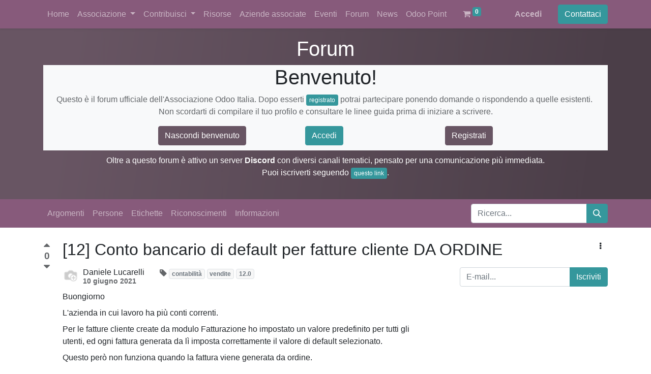

--- FILE ---
content_type: text/html; charset=utf-8
request_url: https://www.odoo-italia.org/forum/forum-1/12-conto-bancario-di-default-per-fatture-cliente-da-ordine-2522
body_size: 9471
content:
<!DOCTYPE html>
        
        
        
<html lang="it-IT" data-website-id="1" data-main-object="forum.post(2522,)" data-add2cart-redirect="1">
    <head>
        <meta charset="utf-8"/>
        <meta http-equiv="X-UA-Compatible" content="IE=edge,chrome=1"/>
            <meta name="viewport" content="width=device-width, initial-scale=1, user-scalable=no"/>
        <meta name="viewport" content="width=device-width, initial-scale=1"/>
        <meta name="generator" content="Odoo"/>
        <meta name="description" content="Buongiorno
L&#39;azienda in cui lavoro ha più conti correnti.
Per le fatture cliente create da modulo Fatturazione ho impostato un valore predefinito per tutti gli utenti, ed ogni fattura generata da lì imposta correttamente il valore di default selezionato.
Questo però non funziona quando la fattura viene generata da ordine.
Come posso fare per impostare un conto corrente predefinito per le fatture generate da ordine?
Grazie per l&#39;aiuto

Daniele

"/>
            
        <meta property="og:type" content="website"/>
        <meta property="og:title" content="[12] Conto bancario di default per fatture cliente DA ORDINE"/>
        <meta property="og:site_name" content="Odoo Italia APS"/>
        <meta property="og:url" content="https://www.odoo-italia.org/forum/forum-1/12-conto-bancario-di-default-per-fatture-cliente-da-ordine-2522"/>
        <meta property="og:image" content="https://www.odoo-italia.org/web/image/res.users/41/image_1024?unique=6078d50"/>
        <meta property="og:description" content="Buongiorno
L&#39;azienda in cui lavoro ha più conti correnti.
Per le fatture cliente create da modulo Fatturazione ho impostato un valore predefinito per tutti gli utenti, ed ogni fattura generata da lì imposta correttamente il valore di default selezionato.
Questo però non funziona quando la fattura viene generata da ordine.
Come posso fare per impostare un conto corrente predefinito per le fatture generate da ordine?
Grazie per l&#39;aiuto

Daniele

"/>
            
        <meta name="twitter:card" content="summary"/>
        <meta name="twitter:title" content="[12] Conto bancario di default per fatture cliente DA ORDINE"/>
        <meta name="twitter:image" content="https://www.odoo-italia.org/web/image/res.users/41/image_1024?unique=6078d50"/>
        <meta name="twitter:site" content="@odooitalia"/>
        <meta name="twitter:description" content="Buongiorno
L&#39;azienda in cui lavoro ha più conti correnti.
Per le fatture cliente create da modulo Fatturazione ho impostato un valore predefinito per tutti gli utenti, ed ogni fattura generata da lì imposta correttamente il valore di default selezionato.
Questo però non funziona quando la fattura viene generata da ordine.
Come posso fare per impostare un conto corrente predefinito per le fatture generate da ordine?
Grazie per l&#39;aiuto

Daniele

"/>
        
        <link rel="canonical" href="https://www.odoo-italia.org/forum/forum-1/12-conto-bancario-di-default-per-fatture-cliente-da-ordine-2522"/>
        
        <link rel="preconnect" href="https://fonts.gstatic.com/" crossorigin=""/>
        <title> [12] Conto bancario di default per fatture cliente DA ORDINE | Associazione Odoo Italia </title>
        <link type="image/x-icon" rel="shortcut icon" href="/web/image/website/1/favicon?unique=011475f"/>
        <link rel="preload" href="/web/static/src/libs/fontawesome/fonts/fontawesome-webfont.woff2?v=4.7.0" as="font" crossorigin=""/>
        <link type="text/css" rel="stylesheet" href="/web/assets/161792-13e2a5c/1/web.assets_frontend.min.css" data-asset-bundle="web.assets_frontend" data-asset-version="13e2a5c"/>
        <script id="web.layout.odooscript" type="text/javascript">
            var odoo = {
                csrf_token: "105b1617cb24936c7dd213204cfcc6fac97dd4a7o1800353436",
                debug: "",
            };
        </script>
        <script type="text/javascript">
            odoo.__session_info__ = {"is_admin": false, "is_system": false, "is_website_user": true, "user_id": false, "is_frontend": true, "profile_session": null, "profile_collectors": null, "profile_params": null, "show_effect": true, "bundle_params": {"lang": "en_US", "website_id": 1}, "translationURL": "/website/translations", "cache_hashes": {"translations": "92a00cd513c7bcefcf072c2e66c3de4d831eebdd"}, "geoip_country_code": null, "geoip_phone_code": null, "lang_url_code": "it_IT"};
            if (!/(^|;\s)tz=/.test(document.cookie)) {
                const userTZ = Intl.DateTimeFormat().resolvedOptions().timeZone;
                document.cookie = `tz=${userTZ}; path=/`;
            }
        </script>
        <script defer="defer" type="text/javascript" src="/web/assets/139029-bff2b9c/1/web.assets_frontend_minimal.min.js" data-asset-bundle="web.assets_frontend_minimal" data-asset-version="bff2b9c"></script>
        <script defer="defer" type="text/javascript" data-src="/web/assets/161793-9ce6274/1/web.assets_frontend_lazy.min.js" data-asset-bundle="web.assets_frontend_lazy" data-asset-version="9ce6274"></script>
        
        <!-- Meta Pixel Code -->
<script>
!function(f,b,e,v,n,t,s)
{if(f.fbq)return;n=f.fbq=function(){n.callMethod?
n.callMethod.apply(n,arguments):n.queue.push(arguments)};
if(!f._fbq)f._fbq=n;n.push=n;n.loaded=!0;n.version='2.0';
n.queue=[];t=b.createElement(e);t.async=!0;
t.src=v;s=b.getElementsByTagName(e)[0];
s.parentNode.insertBefore(t,s)}(window, document,'script',
'https://connect.facebook.net/en_US/fbevents.js');
fbq('init', '406820581753410');
fbq('track', 'PageView');
</script>
<noscript><img height="1" width="1" style="display:none"
src="https://www.facebook.com/tr?id=406820581753410&ev=PageView&noscript=1"
/></noscript>
<!-- End Meta Pixel Code -->
    </head>
    <body>
        <div id="wrapwrap" class="website_forum   " data-forum_id="1">
                <header id="top" data-anchor="true" data-name="Header" class="  o_header_fixed">
                    
    <nav data-name="Navbar" class="navbar navbar-expand-lg navbar-light o_colored_level o_cc shadow-sm">
        
            <div id="top_menu_container" class="container justify-content-start justify-content-lg-between">
                
    <span id="o_fake_navbar_brand"></span>
                
                <div id="top_menu_collapse" class="collapse navbar-collapse order-last order-lg-0">
    <ul id="top_menu" role="menu" class="nav navbar-nav o_menu_loading flex-grow-1">
        
                        
    <li role="presentation" class="nav-item">
        <a role="menuitem" href="https://www.odoo-italia.org" class="nav-link ">
            <span>Home</span>
        </a>
    </li>
    <li class="nav-item dropdown  ">
        <a data-bs-toggle="dropdown" href="#" class="nav-link dropdown-toggle ">
            <span>Associazione</span>
        </a>
        <ul class="dropdown-menu" role="menu">
    <li role="presentation" class="">
        <a role="menuitem" href="/aboutus" class="dropdown-item ">
            <span>Odoo Italia</span>
        </a>
    </li>
    <li role="presentation" class="">
        <a role="menuitem" href="/adesione-e-tesseramento" class="dropdown-item ">
            <span>Come associarsi</span>
        </a>
    </li>
    <li role="presentation" class="">
        <a role="menuitem" href="/atto-costitutivo" class="dropdown-item ">
            <span>Atto costitutivo</span>
        </a>
    </li>
    <li role="presentation" class="">
        <a role="menuitem" href="/lo-statuto" class="dropdown-item ">
            <span>Lo statuto</span>
        </a>
    </li>
    <li role="presentation" class="">
        <a role="menuitem" href="/il-regolamento" class="dropdown-item ">
            <span>Il regolamento</span>
        </a>
    </li>
    <li role="presentation" class="">
        <a role="menuitem" href="/codice-etico" class="dropdown-item ">
            <span>Codice etico</span>
        </a>
    </li>
    <li role="presentation" class="">
        <a role="menuitem" href="/bilancio" class="dropdown-item ">
            <span>Il bilancio</span>
        </a>
    </li>
        </ul>
    </li>
    <li class="nav-item dropdown  ">
        <a data-bs-toggle="dropdown" href="#" class="nav-link dropdown-toggle ">
            <span>Contribuisci</span>
        </a>
        <ul class="dropdown-menu" role="menu">
    <li role="presentation" class="">
        <a role="menuitem" href="/contribuire" class="dropdown-item ">
            <span>Come contribuire</span>
        </a>
    </li>
    <li role="presentation" class="">
        <a role="menuitem" href="/members" class="dropdown-item ">
            <span>Soci</span>
        </a>
    </li>
    <li role="presentation" class="">
        <a role="menuitem" href="/sponsor-1" class="dropdown-item ">
            <span>Sponsor</span>
        </a>
    </li>
    <li role="presentation" class="">
        <a role="menuitem" href="/shop" class="dropdown-item ">
            <span>Shop</span>
        </a>
    </li>
        </ul>
    </li>
    <li role="presentation" class="nav-item">
        <a role="menuitem" href="https://www.odoo-italia.org/risorse" class="nav-link ">
            <span>Risorse</span>
        </a>
    </li>
    <li role="presentation" class="nav-item">
        <a role="menuitem" href="/aziende-associate-odoo-italia" class="nav-link ">
            <span>Aziende associate</span>
        </a>
    </li>
    <li role="presentation" class="nav-item">
        <a role="menuitem" href="/event" class="nav-link ">
            <span>Eventi</span>
        </a>
    </li>
    <li role="presentation" class="nav-item">
        <a role="menuitem" href="/forum" class="nav-link ">
            <span>Forum</span>
        </a>
    </li>
    <li role="presentation" class="nav-item">
        <a role="menuitem" href="/blog/blog-odoo-italia-1" class="nav-link ">
            <span>News</span>
        </a>
    </li>
    <li role="presentation" class="nav-item">
        <a role="menuitem" href="/odoo-point" class="nav-link ">
            <span>Odoo Point</span>
        </a>
    </li>
        
            <li class="nav-item mx-lg-3 divider d-none"></li> 
            <li class="o_wsale_my_cart align-self-md-start  nav-item mx-lg-3">
                <a href="/shop/cart" class="nav-link">
                    <i class="fa fa-shopping-cart"></i>
                    <sup class="my_cart_quantity badge text-bg-primary" data-order-id="">0</sup>
                </a>
            </li>
        
                        
            <li class="nav-item ms-lg-auto o_no_autohide_item">
                <a href="/web/login" class="nav-link fw-bold">Accedi</a>
            </li>
                        
        
        
                    
    </ul>

                    
                </div>
                
        <div class="oe_structure oe_structure_solo ms-lg-4">
            <section class="s_text_block" data-snippet="s_text_block" data-name="Text">
                <div class="container">
                    <a href="/contactus" class="btn btn-primary btn_cta">Contattaci</a>
                </div>
            </section>
        </div>
                
    <button type="button" data-bs-toggle="collapse" data-bs-target="#top_menu_collapse" class="navbar-toggler ms-auto">
        <span class="navbar-toggler-icon o_not_editable"></span>
    </button>
            </div>
        
    </nav>
    
        </header>
                <main>
                    
        <section data-scroll-background-ratio="1" data-snippet="s_cover" class="s_cover parallax s_parallax_is_fixed py-3 o_wforum_forum_card_bg text-white">
            <div class="container">
                <div class="row s_nb_column_fixed">
                    <div class="col-lg-12">
                        <h1 class="o_default_snippet_text text-center">Forum</h1>
                    </div>
                </div>
                <div class="forum_intro">
                    <div><section class="bg-info bg-100 oe_custom_bg o_colored_level" style="height: 168px; background-image: none;"><div class="container">
                        <div class="row">
                            <div class="col-lg-12 o_colored_level">
                                <h1 class="text-center" style="text-align: left;">Benvenuto!</h1>
                                <p class="text-center text-muted" style="text-align: left;">Questo è il forum ufficiale dell'Associazione Odoo Italia. Dopo esserti <a href="/adesione-e-tesseramento" class="btn btn-primary btn-sm" target="_blank" data-bs-original-title="" title="">registrato</a> potrai partecipare ponendo domande o rispondendo a quelle esistenti. <br>Non scordarti di compilare il tuo profilo e consultare le linee guida prima di iniziare a scrivere.</p>
                            </div>
                            <div class="col-lg-12 o_colored_level" style="text-align: center;">
                                <a href="#" class="js_close_intro btn btn-secondary" title="" data-bs-original-title="">Nascondi benvenuto</a>                             <a href="/web/login" class="btn btn-primary">Accedi</a>                                                  <a href="/adesione-e-tesseramento" class="btn btn-secondary" target="_blank">Registrati</a></div>
                            </div>
                        </div>
                    </section>


<section class="s_text_block pb8 pt8" data-snippet="s_text_block" data-name="Testo">
        <div class="container s_allow_columns">
            <p class="o_default_snippet_text" style="text-align: center;">Oltre a questo forum è attivo un server <strong>Discord </strong>con diversi canali tematici, pensato per una comunicazione più immediata.<br>Puoi iscriverti seguendo <a href="https://discord.gg/FeYcxprGdh" target="_blank" class="btn btn-primary btn-sm" data-bs-original-title="" title="">questo link</a>.</p></div>
    </section>
</div>
                </div>
            </div>
        </section>
        <div class="o_forum_nav_header_container mb-2 mb-md-4">
    <div class="navbar navbar-expand-sm navbar-light">
        <div class="container flex-wrap flex-md-nowrap">
            
            <ul class="navbar-nav me-auto d-none d-lg-flex">
                <li class="nav-item">
                </li>
                <li class="nav-item">
                    <a href="/forum/forum-1" class="nav-link ">Argomenti</a>
                </li>
                <li class="nav-item">
                    <a href="/profile/users?forum_origin=/forum/forum-1/12-conto-bancario-di-default-per-fatture-cliente-da-ordine-2522" class="nav-link ">Persone</a>
                </li>
                <li class="nav-item">
                    <a href="/forum/forum-1/tag" class="nav-link ">Etichette</a>
                </li>
                <li class="nav-item">
                    <a href="/profile/ranks_badges?badge_category=forum&amp;url_origin=/forum/forum-1/12-conto-bancario-di-default-per-fatture-cliente-da-ordine-2522&amp;name_origin=Forum" class="nav-link ">Riconoscimenti</a>
                </li>
                <li class="nav-item">
                    <a href="/forum/forum-1/faq" class="nav-link ">Informazioni</a>
                </li>
            </ul>

            
            <ul class="navbar-nav d-lg-none flex-row flex-grow-1 justify-content-between">
                <span class="navbar-text me-1">Vai a:</span>
                <li class="nav-item dropdown me-auto">
                    <a class="nav-link active dropdown-toggle" type="button" data-bs-toggle="dropdown">
                        Domanda
                    </a>
                    <div class="dropdown-menu position-absolute">
                        <a class="dropdown-item" href="/forum/forum-1">Tutti gli argomenti</a>
                        <a class="dropdown-item" href="/profile/users?forum_origin=/forum/forum-1/12-conto-bancario-di-default-per-fatture-cliente-da-ordine-2522">Persone</a>
                        <a class="dropdown-item" href="/forum/forum-1/tag">Etichette</a>
                        <a class="dropdown-item" href="/profile/ranks_badges?badge_category=forum&amp;url_origin=/forum/forum-1/12-conto-bancario-di-default-per-fatture-cliente-da-ordine-2522&amp;name_origin=Forum">Riconoscimenti</a>
                        <a class="dropdown-item" href="/forum/forum-1/faq">Informazioni</a>
                    </div>
                </li>
                
                <li class="nav-item ms-4">
                    <a data-bs-toggle="collapse" href="#o_wforum_search" class="nav-link"><i class="fa fa-search"></i></a>
                </li>
            </ul>

            
    <form method="get" class="o_searchbar_form o_wait_lazy_js s_searchbar_input " action="/forum/forum-1" data-snippet="s_searchbar_input">
            <div role="search" class="input-group w-100 w-md-auto pt-2 pt-md-0 d-md-flex">
        <input type="search" name="search" class="search-query form-control oe_search_box None" placeholder="Ricerca..." data-search-type="forums" data-limit="5" data-display-image="true" data-display-description="true" data-display-extra-link="true" data-display-detail="true" data-order-by="name asc"/>
        <button type="submit" aria-label="Cerca" title="Cerca" class="btn oe_search_button btn-primary">
            <i class="oi oi-search"></i>
        </button>
    </div>

            <input name="order" type="hidden" class="o_search_order_by" value="name asc"/>
            
                <input type="hidden" name="filters" value="question"/>
            
        </form>
        </div>
    </div>
        </div>

        <div id="wrap" class="container ">
            <div class="row">
                <div class="col o_wprofile_email_validation_container mb16">

                    <div class="row">
                        <div class="col">
                            


        <article data-type="question" class="question o_wforum_post row g-0 " data-last-update="2021-06-10 14:35:13.591817" data-id="2522" data-state="active">

            <div class="col-6 mb-3 col-md-auto pe-2 pe-md-3 pe-lg-4">
    <div class="vote text-center d-inline-flex align-items-center o_wforum_vote_vertical flex-md-column ">
        <button type="button" aria-label="Voto positivo" title="Voto positivo" data-href="/forum/forum-1/post/12-conto-bancario-di-default-per-fatture-cliente-da-ordine-2522/upvote" class="btn btn-link vote_up fa fa-caret-up ps-0 px-md-0 pt-md-0 text-muted karma_required" data-karma="3"></button>
        <b class="vote_count text-muted">0</b>
        <button type="button" aria-label="Voto negativo" title="Voto negativo" data-href="/forum/forum-1/post/12-conto-bancario-di-default-per-fatture-cliente-da-ordine-2522/downvote" class="btn btn-link vote_down fa fa-caret-down px-md-0 text-muted karma_required" data-karma="50"></button>
        
                
    </div>
            </div>
            <div class="text-end d-md-none col-6">
    <div class="dropdown">
        <a class="btn py-0" href="#" role="button" id="dropdownMenuLink" data-bs-toggle="dropdown" aria-haspopup="true" aria-expanded="false">
            <i class="fa fa-ellipsis-v"></i>
        </a>
        <div class="dropdown-menu dropdown-menu-end" aria-labelledby="dropdownMenuLink">
    <form method="POST" action="/forum/forum-1/post/12-conto-bancario-di-default-per-fatture-cliente-da-ordine-2522/edit" class=" ">
        <input type="hidden" name="csrf_token" value="105b1617cb24936c7dd213204cfcc6fac97dd4a7o1800353436"/>
        <div class="input-group">
            <button class=" dropdown-item ps-3  karma_required text-muted" data-karma="300">
                <i class="fa fa-fw text-muted fa-pencil fa-fw me-1"></i>
                Modifica
            </button>
        </div>
    </form>
    <form method="POST" action="/forum/forum-1/question/12-conto-bancario-di-default-per-fatture-cliente-da-ordine-2522/ask_for_close" class=" ">
        <input type="hidden" name="csrf_token" value="105b1617cb24936c7dd213204cfcc6fac97dd4a7o1800353436"/>
        <div class="input-group">
            <button class=" dropdown-item ps-3  karma_required text-muted" data-karma="500">
                <i class="fa fa-fw text-muted fa-times fa-fw me-1"></i>
                Chiudi
            </button>
        </div>
    </form>
    <form method="POST" action="/forum/forum-1/question/12-conto-bancario-di-default-per-fatture-cliente-da-ordine-2522/delete" class=" ">
        <input type="hidden" name="csrf_token" value="105b1617cb24936c7dd213204cfcc6fac97dd4a7o1800353436"/>
        <div class="input-group">
            <button class=" dropdown-item ps-3  karma_required text-muted" data-karma="1000">
                <i class="fa fa-fw text-muted fa-trash-o fa-fw me-1"></i>
                Elimina
            </button>
        </div>
    </form>
    <form method="POST" action="/forum/forum-1/post/12-conto-bancario-di-default-per-fatture-cliente-da-ordine-2522/flag" class=" ">
        <input type="hidden" name="csrf_token" value="105b1617cb24936c7dd213204cfcc6fac97dd4a7o1800353436"/>
        <div class="input-group">
            <button class=" dropdown-item ps-3 o_wforum_flag karma_required text-muted" data-karma="500">
                <i class="fa fa-fw text-muted fa-flag-o me-1"></i>
                Segnala
            </button>
        </div>
    </form>
        </div>
    </div>
            </div>
            <section class="col">
                <div class="row no-gutter">
                    <header class="o_wforum_post_header col mb-0 h2">

                        <h1 class="d-inline mb-0 h2">[12] Conto bancario di default per fatture cliente DA ORDINE</h1>

                    </header>
                    <div class="d-none d-md-block col-md-auto">
    <div class="dropdown">
        <a class="btn py-0" href="#" role="button" id="dropdownMenuLink" data-bs-toggle="dropdown" aria-haspopup="true" aria-expanded="false">
            <i class="fa fa-ellipsis-v"></i>
        </a>
        <div class="dropdown-menu dropdown-menu-end" aria-labelledby="dropdownMenuLink">
    <form method="POST" action="/forum/forum-1/post/12-conto-bancario-di-default-per-fatture-cliente-da-ordine-2522/edit" class=" ">
        <input type="hidden" name="csrf_token" value="105b1617cb24936c7dd213204cfcc6fac97dd4a7o1800353436"/>
        <div class="input-group">
            <button class=" dropdown-item ps-3  karma_required text-muted" data-karma="300">
                <i class="fa fa-fw text-muted fa-pencil fa-fw me-1"></i>
                Modifica
            </button>
        </div>
    </form>
    <form method="POST" action="/forum/forum-1/question/12-conto-bancario-di-default-per-fatture-cliente-da-ordine-2522/ask_for_close" class=" ">
        <input type="hidden" name="csrf_token" value="105b1617cb24936c7dd213204cfcc6fac97dd4a7o1800353436"/>
        <div class="input-group">
            <button class=" dropdown-item ps-3  karma_required text-muted" data-karma="500">
                <i class="fa fa-fw text-muted fa-times fa-fw me-1"></i>
                Chiudi
            </button>
        </div>
    </form>
    <form method="POST" action="/forum/forum-1/question/12-conto-bancario-di-default-per-fatture-cliente-da-ordine-2522/delete" class=" ">
        <input type="hidden" name="csrf_token" value="105b1617cb24936c7dd213204cfcc6fac97dd4a7o1800353436"/>
        <div class="input-group">
            <button class=" dropdown-item ps-3  karma_required text-muted" data-karma="1000">
                <i class="fa fa-fw text-muted fa-trash-o fa-fw me-1"></i>
                Elimina
            </button>
        </div>
    </form>
    <form method="POST" action="/forum/forum-1/post/12-conto-bancario-di-default-per-fatture-cliente-da-ordine-2522/flag" class=" ">
        <input type="hidden" name="csrf_token" value="105b1617cb24936c7dd213204cfcc6fac97dd4a7o1800353436"/>
        <div class="input-group">
            <button class=" dropdown-item ps-3 o_wforum_flag karma_required text-muted" data-karma="500">
                <i class="fa fa-fw text-muted fa-flag-o me-1"></i>
                Segnala
            </button>
        </div>
    </form>
        </div>
    </div>
                    </div>
                </div>

                <div class="mt-3 row">
                    <div class="col mb-2 col-sm-auto">

    <div class="o_wforum_author_box d-inline-flex o_show_info  ">

        <a class="o_wforum_author_pic position-relative rounded-circle" href="#">
            <img alt="Avatar" class="rounded-circle o_forum_avatar " src="/web/image/res.users/41/avatar_128/40x40?unique=6078d50" loading="lazy"/>
        </a>

        <div class="d-flex flex-column justify-content-around ms-2">
            <a class="h6 my-0 text-reset" href="#">
    <address class="mb-0" itemscope="itemscope" itemtype="http://schema.org/Organization">
    <div>
            <span itemprop="name">Daniele Lucarelli</span>
    </div>
        <div itemprop="address" itemscope="itemscope" itemtype="http://schema.org/PostalAddress">
        </div>
        <div>

        </div>
    </address></a>

            <div class="text-muted small fw-bold ">
                <time class="d-block text-muted fw-bold">10 giugno 2021</time>
            </div>
        </div>
    </div></div>
                    <div class="col-auto mb-2 order-sm-3">
                        <div>
        <div class="input-group js_follow " data-id="2522" data-object="forum.post" data-follow="off">
            <input type="email" name="email" class="js_follow_email form-control" placeholder="E-mail..."/>
            
                <button href="#" class="btn btn-secondary js_unfollow_btn">Annulla iscrizione</button>
                <button href="#" class="btn btn-primary js_follow_btn">Iscriviti</button>
        </div></div>
                    </div>
                    <div class="col-12 col-sm order-sm-2 o_wforum_index_entry_tags mb-1">
                        <i class="fa fa-tag text-muted"></i>
                        <a href="/forum/forum-1/tag/contabilita-6/questions?filters=tag" class="badge border text-600 text-bg-light ">contabilità</a><a href="/forum/forum-1/tag/vendite-7/questions?filters=tag" class="badge border text-600 text-bg-light ms-1">vendite</a><a href="/forum/forum-1/tag/12-0-21/questions?filters=tag" class="badge border text-600 text-bg-light ms-1">12.0</a>
                    </div>
                </div>


                <div class="o_wforum_post_content o_wforum_readable oe_no_empty o_not_editable"><p>Buongiorno</p><p>L'azienda in cui lavoro ha più conti correnti.<br></p><p>Per le fatture cliente create da modulo Fatturazione ho impostato un valore predefinito per tutti gli utenti, ed ogni fattura generata da lì imposta correttamente il valore di default selezionato.</p><p>Questo però non funziona quando la fattura viene generata da ordine.</p><p>Come posso fare per impostare un conto corrente predefinito per le fatture generate da ordine?</p><p>Grazie per l'aiuto</p><p><br></p><p>Daniele<br></p><p><br></p></div>

                <div class="btn-toolbar mb-3" role="toolbar">
                    <div class="btn-group btn-group-sm">
                        <a class="btn px-2 border karma_required text-muted" data-karma="1" href="#comment_forum_post_2522">
                            <i class=" fa fa-comment text-muted me-1"></i>Commenta
                        </a>
                        <a href="javascript:void(0)" class="oe_social_share btn px-2 border" data-hashtags="#question">
                            <i class="fa fa-share-alt text-muted me-1"></i>Condividi
                        </a>
                    </div>
                </div>

    <div class="o_wforum_post_comments_container ms-2 ms-md-5">
        <div class="css_editable_mode_hidden o_wforum_readable">
            <form class="collapse p-1 oe_comment_grey js_website_submit_form js_wforum_submit_form" method="POST" id="comment_forum_post_2522" action="/forum/forum-1/post/12-conto-bancario-di-default-per-fatture-cliente-da-ordine-2522/comment">
                <div class="shadow bg-white rounded px-3 pt-3 pb-4 mb-4">
                    <input type="hidden" name="csrf_token" value="105b1617cb24936c7dd213204cfcc6fac97dd4a7o1800353436"/>
                    <input name="post_id" type="hidden" class="mt8" value="2522"/>
                    <div class="d-flex w-100">
                        <img class="d-none d-md-inline-block rounded-circle o_forum_avatar me-3" alt="Avatar" src="/web/image/res.users/4/avatar_128/40x40?unique=fc6fe7d" loading="lazy"/>
                        <div class="w-100">
                            <textarea name="comment" class="form-control mb-2" placeholder="Commenta questo messaggio..."></textarea>
                            <div>
                                <button type="submit" class="btn btn-primary o_wforum_submit_post">Pubblica commento</button>
                                <a data-bs-toggle="collapse" class="btn border" href="#comment_forum_post_2522">Abbandona</a>
                            </div>
                        </div>
                    </div>
               </div>
            </form>
        </div>

        <div class="o_wforum_post_comments ps-3 ps-md-4 border-start">
        </div>
    </div>

                <section class="mt-4">
                    <h5>
                        1
                        risposta
                    </h5>

                        <div class="mb-4">
    <a id="answer-2525"></a>
    <div class="forum_answer pt-4 border-top border-light " id="answer_2525">
        <div class="">
            <div class="row g-0">
                <div class="col-12 col-md-auto pe-2 pe-md-2 pe-lg-3">
    <div class="vote text-center d-inline-flex align-items-center o_wforum_vote_vertical flex-md-column ">
        <button type="button" aria-label="Voto positivo" title="Voto positivo" data-href="/forum/forum-1/post/re-12-conto-bancario-di-default-per-fatture-cliente-da-ordine-2525/upvote" class="btn btn-link vote_up fa fa-caret-up ps-0 px-md-0 pt-md-0 text-muted karma_required" data-karma="3"></button>
        <b class="vote_count text-muted">1</b>
        <button type="button" aria-label="Voto negativo" title="Voto negativo" data-href="/forum/forum-1/post/re-12-conto-bancario-di-default-per-fatture-cliente-da-ordine-2525/downvote" class="btn btn-link vote_down fa fa-caret-down px-md-0 text-muted karma_required" data-karma="50"></button>
        

                    
    </div>
                </div>
                <div class="col">
                    <div class="o_wforum_answer_header d-flex align-items-start mb-2">

    <div class="o_wforum_author_box d-inline-flex o_show_info  ">

        <a class="o_wforum_author_pic position-relative rounded-circle" href="#">
            <span class="o_wforum_author_box_check rounded-circle bg-success position-absolute">
                <i class="fa fa-check fa-fw small text-white"></i>
            </span>
            <img alt="Avatar" class="rounded-circle o_forum_avatar " src="/web/image/res.users/377/avatar_128/40x40?unique=7c0dc7a" loading="lazy"/>
        </a>

        <div class="d-flex flex-column justify-content-around ms-2">
            <a class="h6 my-0 text-reset" href="#">
    <address class="mb-0" itemscope="itemscope" itemtype="http://schema.org/Organization">
    <div>
            <span itemprop="name">Stefano Sforzi</span>
    </div>
        <div itemprop="address" itemscope="itemscope" itemtype="http://schema.org/PostalAddress">
        </div>
        <div>

        </div>
    </address></a>

            <div class="text-muted small fw-bold ">
                <time class="d-block text-muted fw-bold">10 giugno 2021</time>
            </div>
        </div>
    </div>
                        <span class="o_wforum_answer_correct_badge border small border-success rounded-pill fw-bold text-success ms-2 px-2">
                            Migliore risposta
                        </span>
                    </div>

                    <div class="mb-2 o_wforum_readable oe_no_empty o_not_editable"><p>Ciao Daniele,</p><p>di per se devi far appare il campo "conto beneficiario" (che è presente nelle fatture)  anche sull'ordine e poi farlo ereditare alla fattura.</p><p><br></p></div>

                    <div class="btn-toolbar mb-3">
                        <div class="btn-group btn-group-sm">
                            <a class="btn border px-2 karma_required text-muted" data-karma="1" data-bs-target="#comment_forum_post_2525">
                                <i class="fa fa-comment text-muted karma_required"></i>
                                commento
                            </a>
                            <a href="javascript:void(0)" class="oe_social_share btn border px-2" data-urlshare="https://www.odoo-italia.org/forum/forum-1/12-conto-bancario-di-default-per-fatture-cliente-da-ordine-2522#comment_forum_post_2525" data-hashtags="question">
                                <i class="fa fa-share-alt text-muted"></i>
                                Condividi
                            </a>
                        </div>
                    </div>
    <div class="o_wforum_post_comments_container ms-2 ms-md-5">
        <div class="css_editable_mode_hidden o_wforum_readable">
            <form class="collapse p-1 oe_comment_grey js_website_submit_form js_wforum_submit_form" method="POST" id="comment_forum_post_2525" action="/forum/forum-1/post/re-12-conto-bancario-di-default-per-fatture-cliente-da-ordine-2525/comment">
                <div class="shadow bg-white rounded px-3 pt-3 pb-4 mb-4">
                    <input type="hidden" name="csrf_token" value="105b1617cb24936c7dd213204cfcc6fac97dd4a7o1800353436"/>
                    <input name="post_id" type="hidden" class="mt8" value="2525"/>
                    <div class="d-flex w-100">
                        <img class="d-none d-md-inline-block rounded-circle o_forum_avatar me-3" alt="Avatar" src="/web/image/res.users/4/avatar_128/40x40?unique=fc6fe7d" loading="lazy"/>
                        <div class="w-100">
                            <textarea name="comment" class="form-control mb-2" placeholder="Commenta questo messaggio..."></textarea>
                            <div>
                                <button type="submit" class="btn btn-primary o_wforum_submit_post">Pubblica commento</button>
                                <a data-bs-toggle="collapse" class="btn border" href="#comment_forum_post_2525">Abbandona</a>
                            </div>
                        </div>
                    </div>
               </div>
            </form>
        </div>

        <div class="o_wforum_post_comments ps-3 ps-md-4 border-start">
        </div>
    </div>
                    
                </div>
            </div>
        </div>
    </div>
                        </div>
                </section>


            </section>
        </article>
    
                        </div>
                    </div>
                </div>
            </div>
        </div>
        <div class="oe_structure" id="oe_structure_website_forum_header_1"></div>
    
                </main>
                <footer id="bottom" data-anchor="true" data-name="Footer" class="o_footer o_colored_level o_cc ">
                    <div id="footer" class="oe_structure oe_structure_solo">
      <section class="s_text_block pt16 pb8" data-snippet="s_text_block">
        <div class="container">
          <div class="row">
            <div class="col-lg-2">
              <h5>
                <b>Link</b>
              </h5>
              <ul class="list-unstyled">
                <li>
                  <a href="/partners" data-bs-original-title="" title="">
                    <font style="color: rgb(255, 255, 255);" data-bs-original-title="" title="" aria-describedby="tooltip286732">Partner italiani</font>
                  </a>
                </li>
                <li>
                  <a href="/forum" data-bs-original-title="" title="">
                    <font style="color: rgb(255, 255, 255);" data-bs-original-title="" title="" aria-describedby="tooltip186888">Forum</font>
                  </a>
                </li>
                <li>
                  <a href="/blog/blog-odoo-italia-1" data-bs-original-title="" title="">
                    <font style="color: rgb(255, 255, 255);">Blog</font>
                  </a>
                </li>
                <li>
                  <a href="/contribuire" data-bs-original-title="" title="" aria-describedby="tooltip211670">
                    <font style="color: rgb(255, 255, 255);">Contribuire</font>
                  </a>
                </li>
                <li>
                  <a href="/contactus">
                    <font style="color: rgb(255, 255, 255);">Contatti</font>
                  </a>
                </li>
              </ul>
            </div>
            <div class="col-lg-2 o_colored_level">
              <h5>
                <b>Ri<font style="color: rgb(255, 255, 255);">sorse</font></b>
              </h5>
              <ul class="list-unstyled">
                <li>
                  <a href="https://github.com/OCA/l10n-italy/" data-bs-original-title="" title="" aria-describedby="tooltip592553" target="_blank">
                    <font style="color: rgb(255, 255, 255);">GitHub&nbsp;</font>
                  </a>
                </li>
                <li>
                  <a href="https://runbot.odoo-community.org/runbot/repo/github-com-oca-l10n-italy-122" data-bs-original-title="" title="" aria-describedby="tooltip592553" target="_blank">
                    <font style="color: rgb(255, 255, 255);">Runbot</font>
                  </a>
                </li>
                <li>
                  <a href="https://github.com/OCA/l10n-italy/wiki/Traduzioni" data-bs-original-title="" title="" aria-describedby="tooltip592553" target="_blank">
                    <font style="color: rgb(255, 255, 255);">Traduzioni</font>
                  </a>
                </li>
                <li>
                  <a href="https://discord.gg/FeYcxprGdh" data-bs-original-title="" title="" target="_blank">
                    <font style="color: rgb(255, 255, 255);">Discord</font>
                  </a>
                <br/></li>
              </ul>
            </div>
            <div class="col-lg-4" id="connect">
              <h5 class="">
                <b>Contattaci</b>
              </h5>
              <ul class="list-unstyled">
                <li class="">
                  <p>Associazione Odoo Italia</p>
                </li>
                <li class="">C.F. 94200470485 - P.IVA&nbsp;IT03309970733<br/></li>
                <li>
                  <i class="fa fa-envelope"></i>
                  <span>associazioneodooitalia@gmail.com</span>
                  <br/>
                </li>
              </ul>
              <p class="">
                <a class="btn btn-sm btn-link" href="https://www.facebook.com/associazioneodooitalia">
                  <i class="fa fa-2x fa-facebook-square" style="color: rgb(255, 255, 255);"></i>
                </a>
                <a class="btn btn-sm btn-link" href="https://www.linkedin.com/company/associazione-odoo-italia">
                  <i class="fa fa-2x fa-linkedin" style="color: rgb(255, 255, 255);"></i>
                </a>
                <a class="btn btn-sm btn-link" href="https://github.com/OCA/l10n-italy/">
                  <i class="fa fa-2x fa-github" data-bs-original-title="" title="" aria-describedby="tooltip905094" style="color: rgb(255, 255, 255);"></i>
                </a>
                <a class="btn btn-sm btn-link" href="https://twitter.com/odooitalia">
                  <i class="fa fa-2x fa-twitter" data-bs-original-title="" title="" aria-describedby="tooltip407938" style="color: rgb(255, 255, 255);"></i>
                </a>
              </p>
            </div>
            <div class="col-lg-4">
              <h5 style="text-align: left;">
                <span>Odoo Italia APS</span>
                <small></small>
              </h5>
              <h5 style="text-align: justify;" class="">
                <span style="font-size: 14px;">Il nostro scopo è promuovere la diffusione della versione community di Odoo Italia e dare una forma strutturata e supporto alla comunità italiana</span>
              </h5>
              <p style="text-align: justify;" class=""></p>
            </div>
          </div>
        </div>
      </section>
    </div>
                </footer>
            </div>
            <script id="tracking_code" async="1" src="https://www.googletagmanager.com/gtag/js?id=UA-135066897-1"></script>
            <script>
                window.dataLayer = window.dataLayer || [];
                function gtag(){dataLayer.push(arguments);}
                gtag('js', new Date());
                gtag('config', 'UA-135066897-1');
            </script>
        
        </body>
</html>